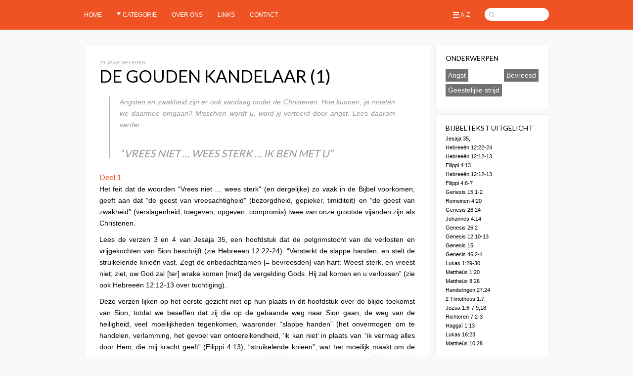

--- FILE ---
content_type: text/html; charset=UTF-8
request_url: https://www.frissewateren.nl/de-gouden-kandelaar-1/
body_size: 8923
content:
<!doctype html>
<html lang="nl" class="no-js">
<head>
  <meta charset="UTF-8">
  <title>De Gouden Kandelaar (1) : Frisse Wateren</title>
  
  <link href="//www.google-analytics.com" rel="dns-prefetch">
  <link href='//fonts.googleapis.com/css?family=PT+Sans+Narrow:700' rel='stylesheet' type='text/css'>
  <link href='//fonts.googleapis.com/css?family=Lato' rel='stylesheet' type='text/css'>
  
  <link rel="icon" type="image/png" href="https://www.frissewateren.nl/wp-content/themes/frissewateren/img/icons/favicon-32x32.png" sizes="32x32" />
  <link rel="icon" type="image/png" href="https://www.frissewateren.nl/wp-content/themes/frissewateren/img/icons/favicon-16x16.png" sizes="16x16" />
  
  <meta http-equiv="X-UA-Compatible" content="IE=edge,chrome=1">
  <meta name="viewport" content="width=device-width, initial-scale=1.0">
  <meta name="description" content="Angsten en zwakheid zijn er ook vandaag onder de Christenen. Hoe kunnen, ja moeten we daarmee omgaan? Misschien wordt u, word jij verteerd door angst. ...">
  
  <meta name='robots' content='max-image-preview:large' />
<script type="text/javascript">
window._wpemojiSettings = {"baseUrl":"https:\/\/s.w.org\/images\/core\/emoji\/14.0.0\/72x72\/","ext":".png","svgUrl":"https:\/\/s.w.org\/images\/core\/emoji\/14.0.0\/svg\/","svgExt":".svg","source":{"concatemoji":"https:\/\/www.frissewateren.nl\/wp-includes\/js\/wp-emoji-release.min.js?ver=6.1.9"}};
/*! This file is auto-generated */
!function(e,a,t){var n,r,o,i=a.createElement("canvas"),p=i.getContext&&i.getContext("2d");function s(e,t){var a=String.fromCharCode,e=(p.clearRect(0,0,i.width,i.height),p.fillText(a.apply(this,e),0,0),i.toDataURL());return p.clearRect(0,0,i.width,i.height),p.fillText(a.apply(this,t),0,0),e===i.toDataURL()}function c(e){var t=a.createElement("script");t.src=e,t.defer=t.type="text/javascript",a.getElementsByTagName("head")[0].appendChild(t)}for(o=Array("flag","emoji"),t.supports={everything:!0,everythingExceptFlag:!0},r=0;r<o.length;r++)t.supports[o[r]]=function(e){if(p&&p.fillText)switch(p.textBaseline="top",p.font="600 32px Arial",e){case"flag":return s([127987,65039,8205,9895,65039],[127987,65039,8203,9895,65039])?!1:!s([55356,56826,55356,56819],[55356,56826,8203,55356,56819])&&!s([55356,57332,56128,56423,56128,56418,56128,56421,56128,56430,56128,56423,56128,56447],[55356,57332,8203,56128,56423,8203,56128,56418,8203,56128,56421,8203,56128,56430,8203,56128,56423,8203,56128,56447]);case"emoji":return!s([129777,127995,8205,129778,127999],[129777,127995,8203,129778,127999])}return!1}(o[r]),t.supports.everything=t.supports.everything&&t.supports[o[r]],"flag"!==o[r]&&(t.supports.everythingExceptFlag=t.supports.everythingExceptFlag&&t.supports[o[r]]);t.supports.everythingExceptFlag=t.supports.everythingExceptFlag&&!t.supports.flag,t.DOMReady=!1,t.readyCallback=function(){t.DOMReady=!0},t.supports.everything||(n=function(){t.readyCallback()},a.addEventListener?(a.addEventListener("DOMContentLoaded",n,!1),e.addEventListener("load",n,!1)):(e.attachEvent("onload",n),a.attachEvent("onreadystatechange",function(){"complete"===a.readyState&&t.readyCallback()})),(e=t.source||{}).concatemoji?c(e.concatemoji):e.wpemoji&&e.twemoji&&(c(e.twemoji),c(e.wpemoji)))}(window,document,window._wpemojiSettings);
</script>
<style type="text/css">
img.wp-smiley,
img.emoji {
	display: inline !important;
	border: none !important;
	box-shadow: none !important;
	height: 1em !important;
	width: 1em !important;
	margin: 0 0.07em !important;
	vertical-align: -0.1em !important;
	background: none !important;
	padding: 0 !important;
}
</style>
	<link rel='stylesheet' id='wp-block-library-css' href='https://www.frissewateren.nl/wp-includes/css/dist/block-library/style.min.css?ver=6.1.9' media='all' />
<link rel='stylesheet' id='classic-theme-styles-css' href='https://www.frissewateren.nl/wp-includes/css/classic-themes.min.css?ver=1' media='all' />
<style id='global-styles-inline-css' type='text/css'>
body{--wp--preset--color--black: #000000;--wp--preset--color--cyan-bluish-gray: #abb8c3;--wp--preset--color--white: #ffffff;--wp--preset--color--pale-pink: #f78da7;--wp--preset--color--vivid-red: #cf2e2e;--wp--preset--color--luminous-vivid-orange: #ff6900;--wp--preset--color--luminous-vivid-amber: #fcb900;--wp--preset--color--light-green-cyan: #7bdcb5;--wp--preset--color--vivid-green-cyan: #00d084;--wp--preset--color--pale-cyan-blue: #8ed1fc;--wp--preset--color--vivid-cyan-blue: #0693e3;--wp--preset--color--vivid-purple: #9b51e0;--wp--preset--gradient--vivid-cyan-blue-to-vivid-purple: linear-gradient(135deg,rgba(6,147,227,1) 0%,rgb(155,81,224) 100%);--wp--preset--gradient--light-green-cyan-to-vivid-green-cyan: linear-gradient(135deg,rgb(122,220,180) 0%,rgb(0,208,130) 100%);--wp--preset--gradient--luminous-vivid-amber-to-luminous-vivid-orange: linear-gradient(135deg,rgba(252,185,0,1) 0%,rgba(255,105,0,1) 100%);--wp--preset--gradient--luminous-vivid-orange-to-vivid-red: linear-gradient(135deg,rgba(255,105,0,1) 0%,rgb(207,46,46) 100%);--wp--preset--gradient--very-light-gray-to-cyan-bluish-gray: linear-gradient(135deg,rgb(238,238,238) 0%,rgb(169,184,195) 100%);--wp--preset--gradient--cool-to-warm-spectrum: linear-gradient(135deg,rgb(74,234,220) 0%,rgb(151,120,209) 20%,rgb(207,42,186) 40%,rgb(238,44,130) 60%,rgb(251,105,98) 80%,rgb(254,248,76) 100%);--wp--preset--gradient--blush-light-purple: linear-gradient(135deg,rgb(255,206,236) 0%,rgb(152,150,240) 100%);--wp--preset--gradient--blush-bordeaux: linear-gradient(135deg,rgb(254,205,165) 0%,rgb(254,45,45) 50%,rgb(107,0,62) 100%);--wp--preset--gradient--luminous-dusk: linear-gradient(135deg,rgb(255,203,112) 0%,rgb(199,81,192) 50%,rgb(65,88,208) 100%);--wp--preset--gradient--pale-ocean: linear-gradient(135deg,rgb(255,245,203) 0%,rgb(182,227,212) 50%,rgb(51,167,181) 100%);--wp--preset--gradient--electric-grass: linear-gradient(135deg,rgb(202,248,128) 0%,rgb(113,206,126) 100%);--wp--preset--gradient--midnight: linear-gradient(135deg,rgb(2,3,129) 0%,rgb(40,116,252) 100%);--wp--preset--duotone--dark-grayscale: url('#wp-duotone-dark-grayscale');--wp--preset--duotone--grayscale: url('#wp-duotone-grayscale');--wp--preset--duotone--purple-yellow: url('#wp-duotone-purple-yellow');--wp--preset--duotone--blue-red: url('#wp-duotone-blue-red');--wp--preset--duotone--midnight: url('#wp-duotone-midnight');--wp--preset--duotone--magenta-yellow: url('#wp-duotone-magenta-yellow');--wp--preset--duotone--purple-green: url('#wp-duotone-purple-green');--wp--preset--duotone--blue-orange: url('#wp-duotone-blue-orange');--wp--preset--font-size--small: 13px;--wp--preset--font-size--medium: 20px;--wp--preset--font-size--large: 36px;--wp--preset--font-size--x-large: 42px;--wp--preset--spacing--20: 0.44rem;--wp--preset--spacing--30: 0.67rem;--wp--preset--spacing--40: 1rem;--wp--preset--spacing--50: 1.5rem;--wp--preset--spacing--60: 2.25rem;--wp--preset--spacing--70: 3.38rem;--wp--preset--spacing--80: 5.06rem;}:where(.is-layout-flex){gap: 0.5em;}body .is-layout-flow > .alignleft{float: left;margin-inline-start: 0;margin-inline-end: 2em;}body .is-layout-flow > .alignright{float: right;margin-inline-start: 2em;margin-inline-end: 0;}body .is-layout-flow > .aligncenter{margin-left: auto !important;margin-right: auto !important;}body .is-layout-constrained > .alignleft{float: left;margin-inline-start: 0;margin-inline-end: 2em;}body .is-layout-constrained > .alignright{float: right;margin-inline-start: 2em;margin-inline-end: 0;}body .is-layout-constrained > .aligncenter{margin-left: auto !important;margin-right: auto !important;}body .is-layout-constrained > :where(:not(.alignleft):not(.alignright):not(.alignfull)){max-width: var(--wp--style--global--content-size);margin-left: auto !important;margin-right: auto !important;}body .is-layout-constrained > .alignwide{max-width: var(--wp--style--global--wide-size);}body .is-layout-flex{display: flex;}body .is-layout-flex{flex-wrap: wrap;align-items: center;}body .is-layout-flex > *{margin: 0;}:where(.wp-block-columns.is-layout-flex){gap: 2em;}.has-black-color{color: var(--wp--preset--color--black) !important;}.has-cyan-bluish-gray-color{color: var(--wp--preset--color--cyan-bluish-gray) !important;}.has-white-color{color: var(--wp--preset--color--white) !important;}.has-pale-pink-color{color: var(--wp--preset--color--pale-pink) !important;}.has-vivid-red-color{color: var(--wp--preset--color--vivid-red) !important;}.has-luminous-vivid-orange-color{color: var(--wp--preset--color--luminous-vivid-orange) !important;}.has-luminous-vivid-amber-color{color: var(--wp--preset--color--luminous-vivid-amber) !important;}.has-light-green-cyan-color{color: var(--wp--preset--color--light-green-cyan) !important;}.has-vivid-green-cyan-color{color: var(--wp--preset--color--vivid-green-cyan) !important;}.has-pale-cyan-blue-color{color: var(--wp--preset--color--pale-cyan-blue) !important;}.has-vivid-cyan-blue-color{color: var(--wp--preset--color--vivid-cyan-blue) !important;}.has-vivid-purple-color{color: var(--wp--preset--color--vivid-purple) !important;}.has-black-background-color{background-color: var(--wp--preset--color--black) !important;}.has-cyan-bluish-gray-background-color{background-color: var(--wp--preset--color--cyan-bluish-gray) !important;}.has-white-background-color{background-color: var(--wp--preset--color--white) !important;}.has-pale-pink-background-color{background-color: var(--wp--preset--color--pale-pink) !important;}.has-vivid-red-background-color{background-color: var(--wp--preset--color--vivid-red) !important;}.has-luminous-vivid-orange-background-color{background-color: var(--wp--preset--color--luminous-vivid-orange) !important;}.has-luminous-vivid-amber-background-color{background-color: var(--wp--preset--color--luminous-vivid-amber) !important;}.has-light-green-cyan-background-color{background-color: var(--wp--preset--color--light-green-cyan) !important;}.has-vivid-green-cyan-background-color{background-color: var(--wp--preset--color--vivid-green-cyan) !important;}.has-pale-cyan-blue-background-color{background-color: var(--wp--preset--color--pale-cyan-blue) !important;}.has-vivid-cyan-blue-background-color{background-color: var(--wp--preset--color--vivid-cyan-blue) !important;}.has-vivid-purple-background-color{background-color: var(--wp--preset--color--vivid-purple) !important;}.has-black-border-color{border-color: var(--wp--preset--color--black) !important;}.has-cyan-bluish-gray-border-color{border-color: var(--wp--preset--color--cyan-bluish-gray) !important;}.has-white-border-color{border-color: var(--wp--preset--color--white) !important;}.has-pale-pink-border-color{border-color: var(--wp--preset--color--pale-pink) !important;}.has-vivid-red-border-color{border-color: var(--wp--preset--color--vivid-red) !important;}.has-luminous-vivid-orange-border-color{border-color: var(--wp--preset--color--luminous-vivid-orange) !important;}.has-luminous-vivid-amber-border-color{border-color: var(--wp--preset--color--luminous-vivid-amber) !important;}.has-light-green-cyan-border-color{border-color: var(--wp--preset--color--light-green-cyan) !important;}.has-vivid-green-cyan-border-color{border-color: var(--wp--preset--color--vivid-green-cyan) !important;}.has-pale-cyan-blue-border-color{border-color: var(--wp--preset--color--pale-cyan-blue) !important;}.has-vivid-cyan-blue-border-color{border-color: var(--wp--preset--color--vivid-cyan-blue) !important;}.has-vivid-purple-border-color{border-color: var(--wp--preset--color--vivid-purple) !important;}.has-vivid-cyan-blue-to-vivid-purple-gradient-background{background: var(--wp--preset--gradient--vivid-cyan-blue-to-vivid-purple) !important;}.has-light-green-cyan-to-vivid-green-cyan-gradient-background{background: var(--wp--preset--gradient--light-green-cyan-to-vivid-green-cyan) !important;}.has-luminous-vivid-amber-to-luminous-vivid-orange-gradient-background{background: var(--wp--preset--gradient--luminous-vivid-amber-to-luminous-vivid-orange) !important;}.has-luminous-vivid-orange-to-vivid-red-gradient-background{background: var(--wp--preset--gradient--luminous-vivid-orange-to-vivid-red) !important;}.has-very-light-gray-to-cyan-bluish-gray-gradient-background{background: var(--wp--preset--gradient--very-light-gray-to-cyan-bluish-gray) !important;}.has-cool-to-warm-spectrum-gradient-background{background: var(--wp--preset--gradient--cool-to-warm-spectrum) !important;}.has-blush-light-purple-gradient-background{background: var(--wp--preset--gradient--blush-light-purple) !important;}.has-blush-bordeaux-gradient-background{background: var(--wp--preset--gradient--blush-bordeaux) !important;}.has-luminous-dusk-gradient-background{background: var(--wp--preset--gradient--luminous-dusk) !important;}.has-pale-ocean-gradient-background{background: var(--wp--preset--gradient--pale-ocean) !important;}.has-electric-grass-gradient-background{background: var(--wp--preset--gradient--electric-grass) !important;}.has-midnight-gradient-background{background: var(--wp--preset--gradient--midnight) !important;}.has-small-font-size{font-size: var(--wp--preset--font-size--small) !important;}.has-medium-font-size{font-size: var(--wp--preset--font-size--medium) !important;}.has-large-font-size{font-size: var(--wp--preset--font-size--large) !important;}.has-x-large-font-size{font-size: var(--wp--preset--font-size--x-large) !important;}
.wp-block-navigation a:where(:not(.wp-element-button)){color: inherit;}
:where(.wp-block-columns.is-layout-flex){gap: 2em;}
.wp-block-pullquote{font-size: 1.5em;line-height: 1.6;}
</style>
<link rel='stylesheet' id='cptch_stylesheet-css' href='https://www.frissewateren.nl/wp-content/plugins/captcha-bws/css/front_end_style.css?ver=5.1.7' media='all' />
<link rel='stylesheet' id='dashicons-css' href='https://www.frissewateren.nl/wp-includes/css/dashicons.min.css?ver=6.1.9' media='all' />
<link rel='stylesheet' id='cptch_desktop_style-css' href='https://www.frissewateren.nl/wp-content/plugins/captcha-bws/css/desktop_style.css?ver=5.1.7' media='all' />
<link rel='stylesheet' id='cntctfrm_form_style-css' href='https://www.frissewateren.nl/wp-content/plugins/contact-form-plugin/css/form_style.css?ver=4.2.4' media='all' />
<link rel='stylesheet' id='html5blank-css' href='https://www.frissewateren.nl/wp-content/themes/frissewateren/style.css?ver=1.0' media='all' />
<script type='text/javascript' src='https://www.frissewateren.nl/wp-includes/js/jquery/jquery.min.js?ver=3.6.1' id='jquery-core-js'></script>
<script type='text/javascript' src='https://www.frissewateren.nl/wp-includes/js/jquery/jquery-migrate.min.js?ver=3.3.2' id='jquery-migrate-js'></script>
<script type='text/javascript' src='https://www.frissewateren.nl/wp-content/themes/frissewateren/js/scripts.js?ver=1.0.0' id='html5blankscripts-js'></script>
<link rel="https://api.w.org/" href="https://www.frissewateren.nl/wp-json/" /><link rel="alternate" type="application/json" href="https://www.frissewateren.nl/wp-json/wp/v2/posts/31323" /><link rel="canonical" href="https://www.frissewateren.nl/de-gouden-kandelaar-1/" />
<link rel="alternate" type="application/json+oembed" href="https://www.frissewateren.nl/wp-json/oembed/1.0/embed?url=https%3A%2F%2Fwww.frissewateren.nl%2Fde-gouden-kandelaar-1%2F" />
<link rel="alternate" type="text/xml+oembed" href="https://www.frissewateren.nl/wp-json/oembed/1.0/embed?url=https%3A%2F%2Fwww.frissewateren.nl%2Fde-gouden-kandelaar-1%2F&#038;format=xml" />
</head>
<body class="post-template-default single single-post postid-31323 single-format-standard de-gouden-kandelaar-1">

	  
  <!-- nav -->
  <nav class="nav" id='mainnav'>
    <div class='wrapper'>
  	  <ul><li id="menu-item-4" class="menu-item menu-item-type-custom menu-item-object-custom menu-item-4"><a href="https://frissewateren.nl/">Home</a></li>
<li id="menu-item-29477" class="menu-item menu-item-type-custom menu-item-object-custom menu-item-has-children menu-item-29477"><a>Categorie</a>
<ul class="sub-menu">
	<li id="menu-item-33038" class="menu-item menu-item-type-taxonomy menu-item-object-category menu-item-33038"><a href="https://www.frissewateren.nl/cat/actueel/">Actueel</a></li>
	<li id="menu-item-33039" class="menu-item menu-item-type-taxonomy menu-item-object-category menu-item-33039"><a href="https://www.frissewateren.nl/cat/bijbel/">Bijbel</a></li>
	<li id="menu-item-33040" class="menu-item menu-item-type-taxonomy menu-item-object-category menu-item-33040"><a href="https://www.frissewateren.nl/cat/bijbelcursussen/">Bijbelcursussen</a></li>
	<li id="menu-item-33041" class="menu-item menu-item-type-taxonomy menu-item-object-category menu-item-33041"><a href="https://www.frissewateren.nl/cat/bijbeltekst/">Bijbeltekst uitgelicht</a></li>
	<li id="menu-item-33042" class="menu-item menu-item-type-taxonomy menu-item-object-category current-post-ancestor current-menu-parent current-post-parent menu-item-33042"><a href="https://www.frissewateren.nl/cat/christendom/">Christendom</a></li>
	<li id="menu-item-33043" class="menu-item menu-item-type-taxonomy menu-item-object-category menu-item-33043"><a href="https://www.frissewateren.nl/cat/commentaren-personen/">Commentaren &#038; personen</a></li>
	<li id="menu-item-37420" class="menu-item menu-item-type-taxonomy menu-item-object-category menu-item-37420"><a href="https://www.frissewateren.nl/cat/cultuur/">Cultuur</a></li>
	<li id="menu-item-33044" class="menu-item menu-item-type-taxonomy menu-item-object-category menu-item-33044"><a href="https://www.frissewateren.nl/cat/evangelie/">Evangelie</a></li>
	<li id="menu-item-33045" class="menu-item menu-item-type-taxonomy menu-item-object-category menu-item-33045"><a href="https://www.frissewateren.nl/cat/gedichten/">Gedichten</a></li>
	<li id="menu-item-33046" class="menu-item menu-item-type-taxonomy menu-item-object-category menu-item-33046"><a href="https://www.frissewateren.nl/cat/geloof/">Geloof</a></li>
	<li id="menu-item-33047" class="menu-item menu-item-type-taxonomy menu-item-object-category menu-item-33047"><a href="https://www.frissewateren.nl/cat/gemeente/">Gemeente</a></li>
	<li id="menu-item-33048" class="menu-item menu-item-type-taxonomy menu-item-object-category menu-item-33048"><a href="https://www.frissewateren.nl/cat/gezin/">Gezin</a></li>
	<li id="menu-item-33049" class="menu-item menu-item-type-taxonomy menu-item-object-category menu-item-33049"><a href="https://www.frissewateren.nl/cat/huwelijk/">Huwelijk</a></li>
	<li id="menu-item-33050" class="menu-item menu-item-type-taxonomy menu-item-object-category menu-item-33050"><a href="https://www.frissewateren.nl/cat/links/">Links</a></li>
	<li id="menu-item-33051" class="menu-item menu-item-type-taxonomy menu-item-object-category menu-item-33051"><a href="https://www.frissewateren.nl/cat/maatschappij/">Maatschappij</a></li>
	<li id="menu-item-33052" class="menu-item menu-item-type-taxonomy menu-item-object-category menu-item-33052"><a href="https://www.frissewateren.nl/cat/recreatie/">Recreatie</a></li>
	<li id="menu-item-33053" class="menu-item menu-item-type-taxonomy menu-item-object-category menu-item-33053"><a href="https://www.frissewateren.nl/cat/schepping/">Schepping</a></li>
	<li id="menu-item-33054" class="menu-item menu-item-type-taxonomy menu-item-object-category menu-item-33054"><a href="https://www.frissewateren.nl/cat/seksualiteit/">Seksualiteit</a></li>
	<li id="menu-item-33055" class="menu-item menu-item-type-taxonomy menu-item-object-category menu-item-33055"><a href="https://www.frissewateren.nl/cat/toekomst/">Toekomst</a></li>
	<li id="menu-item-33056" class="menu-item menu-item-type-taxonomy menu-item-object-category menu-item-33056"><a href="https://www.frissewateren.nl/cat/zonde/">Zonde</a></li>
</ul>
</li>
<li id="menu-item-33058" class="menu-item menu-item-type-post_type menu-item-object-page menu-item-33058"><a href="https://www.frissewateren.nl/over-ons/">Over ons</a></li>
<li id="menu-item-39715" class="menu-item menu-item-type-post_type menu-item-object-page menu-item-39715"><a href="https://www.frissewateren.nl/links/">Links</a></li>
<li id="menu-item-37344" class="menu-item menu-item-type-post_type menu-item-object-page menu-item-37344"><a href="https://www.frissewateren.nl/contact1/">Contact</a></li>
<div class="clear"></div></ul>  	  
  	  <div id='rightmenu'>
  	    <a href='/a-z/' id='azlist'>A-Z</a>
	      <div class='searchfield' id='search'>
	        <form method="get" action="https://www.frissewateren.nl">
	          <input type='text' name='s'></div>
          </form>
        </div>
  	  </div>
  	  <div class='clear'></div>
    </div>
  </nav>
  <!-- /nav -->

	<!-- wrapper -->
	<div class="wrapper">
  	<div class='clear'></div>
	<div class='main'>
	
		<!-- article -->
		<div id="post-31323" class="post-31323 post type-post status-publish format-standard hentry category-christendom tag-angst tag-bevreesd tag-geestelijke-strijd">

			<!-- post thumbnail -->
  		      		  <div class='timediff'>20 jaar geleden</div>
            <h1>De Gouden Kandelaar (1)</h1>
            		<!-- /post thumbnail -->

			<blockquote><p>Angsten en zwakheid zijn er ook vandaag onder de Christenen. Hoe kunnen, ja moeten we daarmee omgaan? Misschien wordt u, word jij verteerd door angst. Lees daarom verder &#8230;</p>
<h2>&#8220;Vrees niet &#8230; wees sterk &#8230; Ik ben met u&#8221;</h2>
</blockquote>
<h4>Deel 1</h4>
<p>Het feit dat de woorden &#8220;Vrees niet &#8230; wees sterk&#8221; (en dergelijke) zo vaak in de Bijbel voorkomen, geeft aan dat &#8220;de geest van vreesachtigheid&#8221; (bezorgdheid, gepieker, timiditeit) en &#8220;de geest van zwakheid&#8221; (verslagenheid, toegeven, opgeven, compromis) twee van onze grootste vijanden zijn als Christenen.</p>
<p>Lees de verzen 3 en 4 van Jesaja 35, een hoofdstuk dat de pelgrimstocht van de verlosten en vrijgekochten van Sion beschrijft (zie Hebreeën 12:22-24): &#8220;Versterkt de slappe handen, en stelt de struikelende knieën vast. Zegt de onbedachtzamen [= bevreesden] van hart: Weest sterk, en vreest niet; ziet, uw God zal [ter] wrake komen [met] de vergelding Gods. Hij zal komen en u verlossen&#8221; (zie ook Hebreeën 12:12-13 over tuchtiging).</p>
<p>Deze verzen lijken op het eerste gezicht niet op hun plaats in dit hoofdstuk over de blijde toekomst van Sion, totdat we beseffen dat zij die op de gebaande weg naar Sion gaan, de weg van de heiligheid, veel moeilijkheden tegenkomen, waaronder &#8220;slappe handen&#8221; (het onvermogen om te handelen, verlamming, het gevoel van ontoereikendheid, &#8216;ik kan niet&#8217; in plaats van &#8220;ik vermag alles door Hem, die mij kracht geeft&#8221; (Filippi 4:13), &#8220;struikelende knieën&#8221;, wat het moeilijk maakt om de weg te gaan en verder te komen (zie Hebreeën 12:12-13), en &#8220;versaagde harten&#8221; (Filippi 4:6-7). Laten we hier nu wat dieper op in gaan.</p>
<h2>&#8220;Wees niet bevreesd&#8221;</h2>
<p>&nbsp;</p>
<h3>1. In omstandigheden</h3>
<p>Hier volgen enkele voorbeelden van omstandigheden, die alle terreinen van het leven met al zijn zorgen, problemen en crises beslaan, waarin we deze woorden tegenkomen.</p>
<p>Abraham. Let op zijn hulpeloosheid en de hopeloosheid van zijn situatie, vanwege zijn kinderloosheid. &#8220;Vrees niet, Abram! Ik ben u een Schild, uw Loon zeer groot &#8230; en hij twijfelde niet aan de belofte van God door het ongeloof, maar werd gesterkt door het geloof&#8221; (Genesis 15:1-2; Romeinen 4:20). Zo zullen wij in onze onmogelijke situaties ook de roepstem horen: &#8220;Vrees niet&#8221;.</p>
<p>Izaäk. Merk de problemen op die hij met de Filistijnen had over &#8220;de bronnen van levend water&#8221; die zijn vader Abraham gegraven had en die zij met aarde dichtgestopt hadden. &#8220;vrees niet; want Ik ben met u (Genesis 26:24). Ook voor ons is het graven en onderhouden van de bronnen van levend water, dat is een levende relatie met een levende Heer van dag tot dag, een zaak van leven en dood&#8221; (Johannes 4:14).</p>
<p>Jakob. let op zijn begrijpelijke angst toen hij naar het land Egypte ging. Kon hij &#8220;het Beloofde Land verlaten?&#8221; Hij wist wat de Heere tegen zijn vader Izaäk had gezegd: &#8220;Trek niet af naar Egypte &#8230;&#8221; (Genesis 26:2). Hij wist van de droevige vergissing van Abraham (Genesis 12:10-13:1), maar het verbond van de Heere met Abraham lag er ook en de openbaring die deze ontving over het toekomstig verblijf van zijn nageslacht in Egypte (Genesis 15). Toen sprak de Heer: &#8220;Jakob &#8230; vrees niet van af te trekken naar Egypte; want Ik zal u aldaar tot een groot volk zetten. Ik zal met u aftrekken naar Egypte en Ik zal u doen wederoptrekken, mede optrekkende &#8230;&#8221; (Genesis 46:2-4). God handelt vaak op mysterieuze wijze en doet Zijn wonderen! Het verblijf van Israël in Egypte was een onderdel van Zijn plan. In kritieke tijden waarin we de leiding van God moeten vinden, mogen we verwachten als wij waarachtig Zijn wil zoeken, dat Hij ons geruststelt met Zijn &#8220;vreest niet&#8221;.</p>
<p><strong>In het Nieuwe Testament:</strong> Hier zien we de verbouwereerdheid van Maria en Jozef over de geboorte van de Heer Jezus. &#8220;Wees niet bang, Maria&#8221; (Lukas 1:29-30). &#8220;Jozef, zoon van David, wees niet bang&#8221; (N.B.G.: &#8220;Schroom niet&#8221;, Mattheüs 1:20). Denk ook aan de storm op het meer en de bange discipelen. &#8220;Waarom bent u angstig&#8221; (Mattheüs 8:26) en aan de boodschap van de engel aan Paulus vóór de schipbreuk op zijn gevaarlijke reis naar Rome: &#8220;Wees niet bang, Paulus&#8221; (Handelingen 27:24). Stormen zijn een veelvuldig gegeven in het leven van een echt Christen en daarom zijn er deze constante woorden van bemoediging: &#8220;Wees niet bang&#8221;.</p>
<p>Dan lezen we in 2 Timotheüs 1:7, waar Paulus in zijn laatste brief schrijft: &#8220;Want God heeft ons niet gegeven een geest van bangheid [vreesachtigheid, Engelse vertaling], maar van kracht, liefde en bezonnenheid&#8221;. Het schijnt dat Timotheüs een gevoelig temperament had en nogal te kampen met vrees, en wie zou hem dat kwalijk nemen nu hij zag, dat hij Paulus zou moeten missen. Daarom schreef Paulus deze geweldige brief van bemoediging, waarin hij hem aanspoorde: &#8220;Lijd mee verdrukking als een goed soldaat van Christus Jezus&#8221; (2:3; 4:5). Wat is het nodig dat we ons karakter kennen en beseffen dat de zondeval ons diep beschadigd heeft, waardoor sommigen van ons hard en ongevoelig zijn en anderen precies het tegenovergestelde.</p>
<h3>2. In de geestelijke strijd</h3>
<p>Dan hebben we ook nog de gelegenheden waarbij het gaat om de context van het hele Christelijke leven, dat is de geestelijke strijd waarin dat leven geleefd wordt &#8211; de strijd om geestelijk verder te komen, het land van onze erfenis in Christus binnen te gaan en in bezit te nemen, de Heer te volgen en te dienen als Zijn getuigen in een goddeloze wereld. We hebben het &#8220;vrees niet&#8221; van de Heer nodig &#8211; we zijn in een heilige oorlog gewikkeld.</p>
<p>Kijk bijvoorbeeld naar Jozua 1, waar Israël op de drempel van het beloofde land staat. &#8220;Wees sterk en heb goede moed, en verschrik niet, en ontzet u niet; want de HEERE, uw God, is met u alom, waar gij heengaat&#8221; (Jozua 1:6-7,9,18). Jericho moet veroverd worden, het land in bezit genomen. En we moeten ook bedenken dat later velen in het leger van Gideon ongeschikt voor de strijd waren door hun vrees (Richteren 7:2-3).</p>
<div class="voetnoot">[zie ook de artikelserie: &#8220;Zeven lessen van een dappere held&#8221;].</div>
<p>Dan het voorbeeld van Daniël. In hoofdstuk 10, als hij betrokken wordt in die grote geestelijke strijd in de ongeziene wereld, lezen we: &#8220;Vrees niet, gij zeer gewenste man! vrede zij u, wees sterk, ja, wees sterk! En terwijl Hij met mij sprak, werd ik versterkt &#8230;&#8221; (vers 19). Daniël is hier zo&#8217;n negentig jaar oud en heeft een grote gebedslast. Was dat omdat er slechts zo&#8217;n 50.000 van Gods volk gebruik gemaakt hadden van de door God gegeven gelegenheid naar Jeruzalem terug te keren, een gelegenheid die koning Cyrus hun twee jaar daarvoor geboden had? De meerderheid vond het best om in Babylon te blijven. Wat een tragedie en een diepe teleurstelling voor Daniël. Maar hoeveel hebben Daniëls gebeden uitgewerkt, ook in het overblijfsel dat terugkeerde? We zien dat deze zelfde woorden weer terugkeren in de profetie van Haggaï voor het overblijfsel, met betrekking tot de herbouw van de tempel (Haggaï 1:13; 2:4-5).</p>
<p>T.L. Macartney</p>
<div class="voetnoot"><span style="text-decoration: underline;">Noot bewerker:</span><br />
1. Hades (in het Oude Testament sjeool) is een zeer vage aanduiding voor de verblijfplaats van de geesten der doden (vergelijk Lukas 16:23), wel te onderscheiden van de &#8216;hel&#8217; (gehenna), de plaats van het uiteindelijke en eeuwige oordeel (vergelijk Mattheüs 10:28 en 25:41).</div>
<div class="voetnoot">Publicatie met toestemming van: Stichting &#8220;De Gouden Kandelaar&#8221; te Twello, van der Duyn van Maesdamstraat 89, 7391 VK Twello.</div>
<div class="voetnoot">Doel van deze publicaties is: Gods volk in onze tijd bewust te maken van de hemelse roeping van de gemeente van Jezus Christus, opdat Hij bij Zijn komst een toebereide bruid zal vinden.</div>
			
			<div style='height: 20px;'></div>
			<p>Geplaatst in: <a href="https://www.frissewateren.nl/cat/christendom/" rel="tag">Christendom</a> <br/>
			&copy; Frisse Wateren, FW</p>

					</div>
		<!-- /article -->

	
	
	</div>

<!-- sidebar -->
<div class="sidebar" role="complementary">
      <div class='sidebar-widget' id='tags'><h3>Onderwerpen</h3><a href="https://www.frissewateren.nl/tag/angst/" rel="tag">Angst</a> <a href="https://www.frissewateren.nl/tag/bevreesd/" rel="tag">Bevreesd</a> <a href="https://www.frissewateren.nl/tag/geestelijke-strijd/" rel="tag">Geestelijke strijd</a><br></div>
    <div id="bijbelverzenwidget-2" class="sidebar-widget BijbelverzenWidget"><div class='content'><h3>Bijbeltekst uitgelicht</h3><div class='bijbeltekst'><a target='_blank' href='http://opendebijbel.nl/?search=Jesaja+35%2C'>Jesaja 35,</a></div><div class='bijbeltekst'><a target='_blank' href='http://opendebijbel.nl/?search=Hebree%EBn+12%3A22-24'>Hebreeën 12:22-24</a></div><div class='bijbeltekst'><a target='_blank' href='http://opendebijbel.nl/?search=Hebree%EBn+12%3A12-13'>Hebreeën 12:12-13</a></div><div class='bijbeltekst'><a target='_blank' href='http://opendebijbel.nl/?search=Filippi+4%3A13'>Filippi 4:13</a></div><div class='bijbeltekst'><a target='_blank' href='http://opendebijbel.nl/?search=Hebree%EBn+12%3A12-13'>Hebreeën 12:12-13</a></div><div class='bijbeltekst'><a target='_blank' href='http://opendebijbel.nl/?search=Filippi+4%3A6-7'>Filippi 4:6-7</a></div><div class='bijbeltekst'><a target='_blank' href='http://opendebijbel.nl/?search=Genesis+15%3A1-2'>Genesis 15:1-2</a></div><div class='bijbeltekst'><a target='_blank' href='http://opendebijbel.nl/?search=Romeinen+4%3A20'>Romeinen 4:20</a></div><div class='bijbeltekst'><a target='_blank' href='http://opendebijbel.nl/?search=Genesis+26%3A24'>Genesis 26:24</a></div><div class='bijbeltekst'><a target='_blank' href='http://opendebijbel.nl/?search=Johannes+4%3A14'>Johannes 4:14</a></div><div class='bijbeltekst'><a target='_blank' href='http://opendebijbel.nl/?search=Genesis+26%3A2'>Genesis 26:2</a></div><div class='bijbeltekst'><a target='_blank' href='http://opendebijbel.nl/?search=Genesis+12%3A10-13'>Genesis 12:10-13</a></div><div class='bijbeltekst'><a target='_blank' href='http://opendebijbel.nl/?search=Genesis+15'>Genesis 15</a></div><div class='bijbeltekst'><a target='_blank' href='http://opendebijbel.nl/?search=Genesis+46%3A2-4'>Genesis 46:2-4</a></div><div class='bijbeltekst'><a target='_blank' href='http://opendebijbel.nl/?search=Lukas+1%3A29-30'>Lukas 1:29-30</a></div><div class='bijbeltekst'><a target='_blank' href='http://opendebijbel.nl/?search=Matthe%FCs+1%3A20'>Mattheüs 1:20</a></div><div class='bijbeltekst'><a target='_blank' href='http://opendebijbel.nl/?search=Matthe%FCs+8%3A26'>Mattheüs 8:26</a></div><div class='bijbeltekst'><a target='_blank' href='http://opendebijbel.nl/?search=Handelingen+27%3A24'>Handelingen 27:24</a></div><div class='bijbeltekst'><a target='_blank' href='http://opendebijbel.nl/?search=2+Timothe%FCs+1%3A7%2C'>2 Timotheüs 1:7,</a></div><div class='bijbeltekst'><a target='_blank' href='http://opendebijbel.nl/?search=Jozua+1%3A6-7%2C9%2C18'>Jozua 1:6-7,9,18</a></div><div class='bijbeltekst'><a target='_blank' href='http://opendebijbel.nl/?search=Richteren+7%3A2-3'>Richteren 7:2-3</a></div><div class='bijbeltekst'><a target='_blank' href='http://opendebijbel.nl/?search=Hagga%EF+1%3A13'>Haggaï 1:13</a></div><div class='bijbeltekst'><a target='_blank' href='http://opendebijbel.nl/?search=Lukas+16%3A23'>Lukas 16:23</a></div><div class='bijbeltekst'><a target='_blank' href='http://opendebijbel.nl/?search=Matthe%FCs+10%3A28'>Mattheüs 10:28</a></div></div></div>  </div>
<!-- /sidebar -->

<div class='clear'></div>
      <div style='height: 30px;'></div>
		</div>
		<!-- /wrapper -->

		
		<!-- analytics -->
		<script>
		  var sidebar_first = jQuery('#topwidgets .sidebar-widget')[0];
		  if(sidebar_first)
		  {
		    var maxheight = parseInt(jQuery('.main .post')[0].offsetHeight);
  		  sidebar_first.style.height = maxheight+'px';
  		  
  		  var excerpt = jQuery(sidebar_first).find('.excerpt')[0];
  		  var firstmax = Math.round((maxheight-62)/20)*20;
  		  excerpt.style.maxHeight = (firstmax - parseInt(excerpt.offsetTop) ) +'px';
  		  excerpt.style.overflow = 'hidden';
		  }
		</script>

<script>
  (function(i,s,o,g,r,a,m){i['GoogleAnalyticsObject']=r;i[r]=i[r]||function(){
  (i[r].q=i[r].q||[]).push(arguments)},i[r].l=1*new Date();a=s.createElement(o),
  m=s.getElementsByTagName(o)[0];a.async=1;a.src=g;m.parentNode.insertBefore(a,m)
  })(window,document,'script','//www.google-analytics.com/analytics.js','ga');

  ga('create', 'UA-53470686-1', 'auto');
  ga('require', 'displayfeatures');
  ga('send', 'pageview');
</script>


  </body>
</html>

<!-- Dynamic page generated in 0.283 seconds. -->
<!-- Cached page generated by WP-Super-Cache on 2025-11-01 21:38:15 -->

<!-- super cache -->

--- FILE ---
content_type: text/css
request_url: https://www.frissewateren.nl/wp-content/themes/frissewateren/style.css?ver=1.0
body_size: 2928
content:
/* html element 62.5% font-size for REM use */
html, body {
  padding: 0px;
  margin: 0px;
}

html {
	font-size:62.5%;
}
body {
	font: 400 14px/1.4 'Helvetica Neue', Helvetica, Arial, sans-serif;
	line-height: 170%;
	color:black;
	background-color: #F9F9F9;
	text-align: justify;
}
/* clear */
.clear:before,
.clear:after {
    content:' ';
    display:table;
}

.clear:after {
    clear:both;
}
.clear {
    *zoom:1;
}
img {
	max-width:100%;
	vertical-align:bottom;
}
a {
	text-decoration:none;
	color: black;
}
.main a:hover {
	text-decoration: underline;
}
a:focus {
	outline:0;
}
a:hover,
a:active {
	outline:0;
}
input:focus {
	outline:0;
	border:1px solid #04A4CC;
}

.main A {
  color:#3369FF;
}

/*------------------------------------*\
    HEADINGS
\*------------------------------------*/
H1, H2, H3, H4, H5 {
  font-family: Gill Sans, 'Lato', sans-serif;
  font-weight: 400;
  color: black;
  text-align: left;
  line-height: 100%;
  color: black;
}
H1, H2 {
  text-transform: uppercase;
}
H1 strong, H2 strong, H3 strong, H4 strong, H5 strong {
  font-weight: 400;
}
.single .main H2, .single .main H3, .single .main H4 {
  color: #EF5323;
  text-transform: none;
  position: relative;
}
.single .main H2 {
  text-transform: uppercase;
}

H1 A, H2 A, H3 A, H4 A {
  color: inherit !important;
}
H1 {
  font-size: 35px;
}
H2 {
  font-size: 21px;
  margin-bottom: 8px;
  margin-top: 35px;
}
.single H2 {
	margin-bottom: 10px;
}
H3 {
  font-size: 19px;
  margin-top: 30px;
  margin-bottom: 5px;
  position: relative;
}
H4 {
  font-size: 16px;
  margin-top: 30px;
  margin-bottom: 5px;
}
P {
  margin-top: 0px;
  margin-bottom: 10px;
}

/*------------------------------------*\
    STRUCTURE
\*------------------------------------*/
.sprite {
  background: transparent url(img/sprite.png) no-repeat 0px 0px;
  background-size: 50px auto;
}


/* wrapper */
.wrapper {
	max-width:940px;
	margin:0 auto;
	position:relative;
}

/* header */
.header {

}
/* logo */
.logo {
  height: 32px;
  width: 266px;
  background-position: -10px 0px;
  margin: 0 auto;
  margin-top: 30px;
}

/* nav */
.nav {
  min-height: 60px;
  background-color: #EF5323;
  line-height: 60px;
  margin-bottom: 20px;
  z-index: 999;
  position: relative;
}
.nav UL {
  margin: 0px;
  padding: 0px;
  list-style: none;
}
.nav UL > LI {
  margin: 0px;
  padding: 0px;
  float: left;
  margin-right: 30px;
}
.nav LI A {
  color: white;
  text-decoration: none;
  font-size: 12px;
  text-transform: uppercase;
  line-height: 60px;
  height: 60px;
  display: block;
}
.nav LI LI A:hover {
  text-decoration: underline;
}
LI.menu-item-has-children {
  padding-left: 12px !important;
}
LI.menu-item-has-children > A:before {
  width: 8px;
  height: 6px;
  display: inline-block;
  background-color: blue;
  position: absolute;
  content: "";
  margin-left: -12px;
  top: 25px;
  
  background: transparent url(img/sprite.png) no-repeat 0px 0px;
  background-size: 50px auto;
}
.nav LI:hover UL {
  display: block;
}
.nav UL UL {
  position: absolute;
  background-color: white;
  color: black;
  min-width: 170px;
  display: none;
  margin-left: -15px;
  margin-top: -10px;
  z-index: 100;
}
.nav LI > UL A {
  color: black;
  text-transform: none;
  line-height: 38px;
  height: 38px;
  padding-left: 15px;
  padding-right: 15px;
}
.nav LI LI {
  float: none;
  height: 38px;
  line-height: 38px;
  border: 1px solid #DEDEDE;
  margin-right: 0px;
  margin-bottom: -1px;
  position: relative;
}

/* search */
.searchfield {
  background-color: white;
  height: 26px;
  border-radius: 13px;
  width: 130px;
  position: relative;
}
.searchfield:before {
  content: '';
  width: 11px;
  height: 11px;
  display: block;
  margin-top: 9px;
  margin-left: 9px;
  
  background: transparent url(img/sprite.png) no-repeat 0px -7px;
  background-size: 50px auto;
  position: absolute;
}
.searchfield INPUT {
  background: transparent;
  position: absolute;
  border: none;
  width: 100%;
  height: 25px;
  top: 0px;
  padding-left: 25px;
  box-sizing: border-box;
}

#rightmenu {
  float: right;
}
#search {
  margin-top: 16px;
  float: right;
}
#azlist {
  color: white;
  text-decoration: none;
  font-size: 12px;
  text-transform: uppercase;
  line-height: 60px;
  height: 60px;
  display: inline-block;
  padding-left: 15px;
  position: relative;
  margin-right: 30px;
  float: left;
}
#azlist:before {
  content: '';
  width: 12px;
  height: 12px;
  
  background: transparent url(img/sprite.png) no-repeat -13px -7px;
  background-size: 50px auto;
  position: absolute;
  top: 24px;
  left: 0px;
}

/* sidebar */
.sidebar .excerpt {
  text-align: left;
}
.sidebar H2 {
  margin-top: 0px;
}
.sidebar H3 {
  font-size: 14px;
  text-transform: uppercase;
}
#topwidgets {
  overflow: hidden;
  position: relative;
}
#topwidgets H3 {
  color: #EF5323;
}
#topwidgets .content {
  overflow: hidden;
  text-overflow: ellipsis;
  margin-bottom: 20px;
}
.sidebar UL, .sidebar LI {
  margin: 0px;
  padding: 0px;
  text-align: left;
  list-style: none;
  line-height: 170%;
  font-size: 11px;
}
.sidebar .current-cat A {
  color: #EF5323;
}


/* footer */
.footer {

}

/*------------------------------------*\
    PAGES
\*------------------------------------*/
.main {
  float: left;
  width: 700px;
}
.sidebar {
  float: right;
  width: 230px;
}

.post, div.page {
  max-width: 700px;
  background-color: white;
  box-sizing: border-box;
  border: 1px solid #EFEFEF;
  padding: 30px;
  margin-top: 10px;
}
.timediff {
  color: #AAAAAA;
  font-size: 10px;
  text-transform: uppercase;
  line-height: 12px;
  margin-bottom: -30px;
}
.single .timediff {
  margin-bottom: -20px;
}
.readmore {
  vertical-align: middle;
  background-color: #EF5323;
  color: white !important;
  text-decoration: none;
  height: 21px;
  line-height: 22px;
  display: inline-block;
  padding-left: 10px;
  padding-right: 10px;
  box-sizing: border-box;
  font-size: 12px;
}
.readmore:hover {
  color: white;
  text-decoration: none !important;
}

.button, .post-edit-link {
  vertical-align: middle;
  border: 1px solid #EFEFEF;
  box-sizing: border-box;
  color: black !important;
  text-decoration: none;
  height: 21px;
  line-height: 22px;
  display: inline-block;
  padding-left: 10px;
  padding-right: 10px;
  margin-left: 10px;
  font-size: 12px;
}
.page .post-edit-link, .single .post-edit-link {
  margin-left: 0px;
}
.post-edit-link:hover {
  border-color: black;
  text-decoration: none !important;
}

.content {
  overflow-x: hidden;
}

.has-post-thumbnail .content.first {
  width: auto;
  float: none;
}
.archive .has-post-thumbnail .content.first {
  
}

.bigthumb {
  margin: -30px;
  margin-bottom: 30px;
  height: 286px;
  position: relative;
  overflow: hidden;
  background-size: cover;
  background-position: center center;
}
.bigthumb IMG {
  height: 286px;
  width: auto;
}
.bigthumb > A {
  display: block;
  width: 100%;
  height: 100%;
}
.bigthumb > .overlay {
  position: absolute;
  top: 0px;
  left: 0px;
  right: 0px;
  bottom: 0px;
  background: transparent url(img/image_overlay.png) bottom left repeat-x;
  color: white;
  padding-left: 30px;
  padding-bottom: 20px;
  box-sizing: border-box;
}
.bigthumb > .overlay H1 {
  color: white;
  margin: 0px;
  padding: 0px;
  text-shadow: 0px 0px 12px black;
  line-height: 100%;
}
.bigthumb > .overlay .timediff {
  margin-bottom: 10px;
  color: white;
}

.thumb {
  width: 28%;
  max-width: 190px;
  margin-right: 20px;
  float: left;
}
.excerpt {
  text-align: justify;
}

.sidebar-widget {
  background-color: white;
  box-sizing: border-box;
  border: 1px solid #EFEFEF;
  padding: 20px;
  margin-top: 10px;
}
.sidebar-widget:empty {
  display: none;
}

.sidebar-widget .menu {
  list-style: none;
  padding: 0px;
  margin: 0px;
}
.sidebar-widget .menu > LI {
  border-bottom: 1px solid #DEDEDE;
  line-height: 38px;
  font-size: 12px;
}
.sidebar-widget .menu > LI:last-child {
  border-bottom: 0px;
} 
.sidebar-widget .menu > LI > A {
  line-height: 30px;
  margin-top: 4px;
  margin-bottom: 4px;
  display: inline-block;
}
.sidebar-widget .menu A::first-letter {
    text-transform: uppercase;
}
.sidebar-widget H3 {
  margin-top: 0px;
}
.sidebar A:hover {
  text-decoration: underline;
}

#tags {
  padding-right: 10px;
}
#tags H3 {
  margin-bottom: 15px;
}
#tags > A {
  height: 25px;
  line-height: 25px;
  padding-left: 5px;
  padding-right: 5px;
  color: white;
  text-decoration: none;
  background-color: #717171;
  display: inline-block;
  margin-right: 10px;
  margin-bottom: 5px;
}
#tags > A:hover {
  background-color: black;
}

.bijbeltekst {
  line-height: 170%;
  font-size: 11px;
}

.pagetitle {
  margin-top: 50px;
  margin-bottom: 0px;
  font-family: 'PT Sans Narrow', sans-serif;
  font-size: 44px;
  font-weight: 700;
  text-align: center;
}
.pagesubtitle {
  color: #7C7C7C;
  font-size: 12px;
  text-transform: uppercase;
  text-align: center;
  margin-top: 10px;
  margin-bottom: 10px;
}

.single .sidebar {
  position: -webkit-sticky;
  top: 0px;
}

@media all and (max-width: 960px) {
  .sidebar {
    float: none;
    clear: both;
    padding-top: 1px;
    width: 700px;
    position: relative;
  }
  
  .sidebar-widget.PostFromCategoryWidget {
    height: auto !important;
  }
  
  .wrapper {
    width: 700px;
  }
}

@media all and (max-width: 699px) {
  .sidebar, .main, .post, .wrapper {
    width: 100%;
  }
  
  .post, div.page {
    padding: 20px;
  }
  
  .bigthumb {
    margin: -21px;
    margin-bottom: 20px; 
  }
    
  .pagination {
    text-align: center;
  }
  
  #mainnav .wrapper {
    padding-left: 30px;
    padding-right: 30px;
    box-sizing: border-box;
  }
}

@media all and (max-width: 460px) {
  .has-post-thumbnail .thumb {
    display: none;
  }
  .has-post-thumbnail .content {
    display: block;
    float: none;
    width: 100%;
  }
}

#mainnav .wrapper > UL {
  float: left;
}

/*------------------------------------*\
    MISC
\*------------------------------------*/

::selection {
	background:#FAD0C3;
	text-shadow:none;
}
::-webkit-selection {
	background:#FAD0C3;
	text-shadow:none;
}
::-moz-selection {
	background:#FAD0C3;
	text-shadow:none;
}

/*------------------------------------*\
    WORDPRESS CORE
\*------------------------------------*/

.alignnone {
	margin:5px 20px 20px 0;
}
.aligncenter,
div.aligncenter {
	display:block;
	margin:5px auto 5px auto;
}
.alignright {
	float:right;
	margin:5px 0 20px 20px;
}
.alignleft {
	float:left;
	margin:5px 20px 20px 0;
}
a img.alignright {
	float:right;
	margin:5px 0 20px 20px;
}
a img.alignnone {
	margin:5px 20px 20px 0;
}
a img.alignleft {
	float:left;
	margin:5px 20px 20px 0;
}
a img.aligncenter {
	display:block;
	margin-left:auto;
	margin-right:auto;
}
.wp-caption {
	background:#FFF;
	border:1px solid #F0F0F0;
	max-width:96%;
	padding:5px 3px 10px;
	text-align:center;
}
.wp-caption.alignnone {
	margin:5px 20px 20px 0;
}
.wp-caption.alignleft {
	margin:5px 20px 20px 0;
}
.wp-caption.alignright {
	margin:5px 0 20px 20px;
}
.wp-caption img {
	border:0 none;
	height:auto;
	margin:0;
	max-width:98.5%;
	padding:0;
	width:auto;
}
.wp-caption .wp-caption-text,
.gallery-caption {
	font-size:11px;
	line-height:17px;
	margin:0;
	padding:0 4px 5px;
}
.sticky {

}
.bypostauthor {

}

pre, blockquote {
  color: #969696;
  border-left: 1px solid #AAAAAA;
  padding-left: 20px;
  margin-left: 20px;
  font-style: italic;
}
pre *, blockquote * {
  color: #969696 !important;
}

.arceer {
  background-color: #EF5323;
  color: white;
  font-weight: normal;
}
.verwijzing {
	vertical-align:super;
	line-height:0.2em;
	font-size:70%;
	margin-left:0.3em;
}
.voetnoot {
	font-size:90%;
}
.lied {
	font-style: italic;
	text-align: center;
	position: relative;
	margin-top: 10px;
	margin-bottom: 30px;
}


.firstletter {
  margin-right: 2px;
  display: inline-block;
  padding-left: 5px;
  padding-right: 5px;
  border: 1px solid transparent;
  box-sizing: border-box;
}
.firstletter:hover {
  background-color: white;
  border: 1px solid #EFEFEF;
}
.firstletter.active {
  background-color: white;
  border: 1px solid #EFEFEF;
}
	

.pagination {
  margin-top: 10px;
  margin-bottom: 20px;
}
.page-numbers {
  padding-left: 10px;
  padding-right: 10px;
  height: 35px;
  display: inline-block;
  line-height: 35px;
  border: 1px solid #EFEFEF;
  background-color: white;
  color: black;
}
A.page-numbers {
  color: black;
}
.page-numbers.current {
  padding-left: 10px;
  padding-right: 10px;
  height: 35px;
  display: inline-block;
  line-height: 35px;
  background-color: #EF5323;
  color: white;
}
.page-numbers.dots {
  background-color: #FCFCFC;
}



/*------------------------------------*\
    PRINT
\*------------------------------------*/

@media print {
	* {
		background:transparent !important;
		color:#000 !important;
		box-shadow:none !important;
		text-shadow:none !important;
	}
	a,
	a:visited {
		text-decoration:underline;
	}
	a[href]:after {
		content:" (" attr(href) ")";
	}
	abbr[title]:after {
		content:" (" attr(title) ")";
	}
	.ir a:after,
	a[href^="javascript:"]:after,
	a[href^="#"]:after {
		content:"";
	}
	pre,blockquote {
		border:1px solid #999;
		page-break-inside:avoid;
	}
	thead {
		display:table-header-group;
	}
	tr,img {
		page-break-inside:avoid;
	}
	img {
		max-width:100% !important;
	}
	@page {
		margin:0.5cm;
	}
	p,
	h2,
	h3 {
		orphans:3;
		widows:3;
	}
	h2,
	h3 {
		page-break-after:avoid;
	}
}


--- FILE ---
content_type: text/plain
request_url: https://www.google-analytics.com/j/collect?v=1&_v=j102&a=442246719&t=pageview&_s=1&dl=https%3A%2F%2Fwww.frissewateren.nl%2Fde-gouden-kandelaar-1%2F&ul=en-us%40posix&dt=De%20Gouden%20Kandelaar%20(1)%20%3A%20Frisse%20Wateren&sr=1280x720&vp=1280x720&_u=IGBAgEABAAAAACAAI~&jid=140363833&gjid=1825496003&cid=1713168259.1762077480&tid=UA-53470686-1&_gid=1673882733.1762077480&_slc=1&z=1340050737
body_size: -450
content:
2,cG-SVV0S09F8W